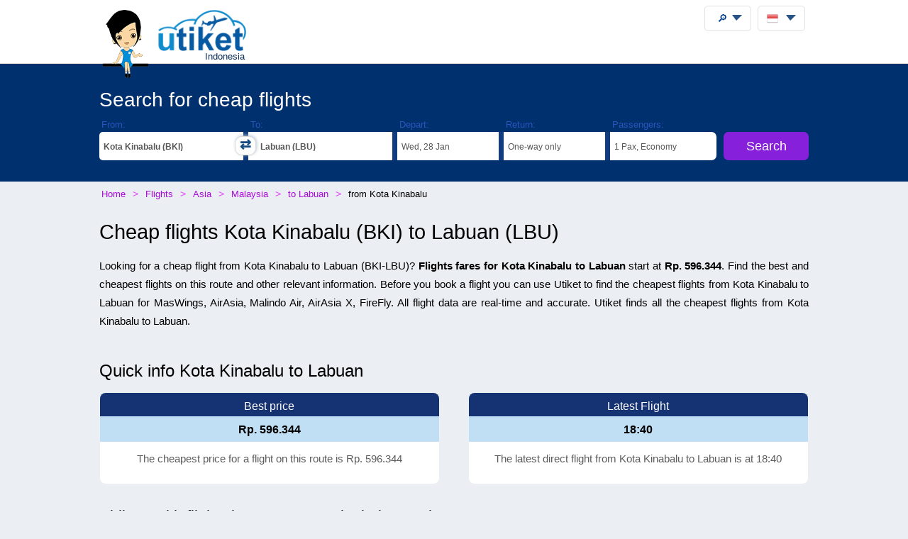

--- FILE ---
content_type: text/html;charset=UTF-8
request_url: https://utiket.com/id-en/flights/kota_kinabalu-bki-labuan-lbu.html
body_size: 8735
content:

<!DOCTYPE html>
<html lang="en" >
<head>

	<script async src="https://pagead2.googlesyndication.com/pagead/js/adsbygoogle.js" data-overlays="bottom" crossorigin="anonymous"></script>
	<link rel="dns-prefetch" href="https://www.googletagservices.com"><link rel="dns-prefetch" href="https://googleads.g.doubleclick.net"><link rel="dns-prefetch" href="https://fonts.googleapis.com"><link rel="dns-prefetch" href="https://tpc.googlesyndication.com">
	<link rel="dns-prefetch" href="https://ssl.google-analytics.com">
	<meta http-equiv="Content-Type" content="text/html; charset=utf-8">
	<base href="https://utiket.com/" ><meta name="google-site-verification" content="2SsGzh3PL7-zEx6wXOW7vJyVecfYiZwPFUC5Epd6Fzo" >
	<link rel="apple-touch-icon" href="sw/icons/apple-touch-icon.png">
	<link rel="manifest" href="sw/manifest.json" >
	<meta name="mobile-web-app-capable" content="yes" >
	<meta name="apple-mobile-web-app-capable" content="yes" >
	<meta name="application-name" content="Utiket" >
	<meta name="apple-mobile-web-app-title" content="Utiket" >
	<meta name="msapplication-starturl" content="/id" >
	<meta name="theme-color" content="#ffffff">
	<meta name="viewport" content="width=device-width, initial-scale=1">
	
	<link rel="alternate" hreflang="id-id" href="https://utiket.com/id-id/tiket-pesawat/kota_kinabalu-bki-labuan-lbu.html" >
	<link rel="alternate" hreflang="tl-ph" href="https://utiket.com/ph-tl/mga-flight/kota_kinabalu-bki-labuan-lbu.html" >
	<link rel="alternate" hreflang="ms-my" href="https://utiket.com/my-ms/penerbangan/kota_kinabalu-bki-labuan-lbu.html" >
	<link rel="alternate" hreflang="en-id" href="https://utiket.com/id-en/flights/kota_kinabalu-bki-labuan-lbu.html" >
	<link rel="alternate" hreflang="x-default" href="https://utiket.com/en/flights/kota_kinabalu-bki-labuan-lbu.html" >
	<link rel="alternate" hreflang="en-ph" href="https://utiket.com/ph-en/flights/kota_kinabalu-bki-labuan-lbu.html" >
	<link rel="alternate" hreflang="en-my" href="https://utiket.com/my-en/flights/kota_kinabalu-bki-labuan-lbu.html" >
	<link rel="alternate" hreflang="en-sg" href="https://utiket.com/sg-en/flights/kota_kinabalu-bki-labuan-lbu.html" >
	<link rel="alternate" hreflang="en-th" href="https://utiket.com/th-en/flights/kota_kinabalu-bki-labuan-lbu.html" >
	<link rel="alternate" hreflang="en-au" href="https://utiket.com/au-en/flights/kota_kinabalu-bki-labuan-lbu.html" >
	<link rel="alternate" hreflang="en-nz" href="https://utiket.com/nz-en/flights/kota_kinabalu-bki-labuan-lbu.html" >
	<link rel="alternate" hreflang="en-us" href="https://utiket.com/us-en/flights/kota_kinabalu-bki-labuan-lbu.html" >
	<link rel="alternate" hreflang="en-in" href="https://utiket.com/in-en/flights/kota_kinabalu-bki-labuan-lbu.html" >
	<link rel="alternate" hreflang="nl" href="https://utiket.com/nl-nl/vliegtickets/kota_kinabalu-bki-labuan-lbu.html" >
	<link rel="canonical" href="https://utiket.com/id-en/flights/kota_kinabalu-bki-labuan-lbu.html">
	<meta property="og:image" content="//utiket.com/images/logo/utiket-logo-id.png" >
	<meta property="og:title" content="Find best cheap flights Kota Kinabalu to Labuan from Rp. 596.344" >
	<meta property="og:site_name" content="Utiket.com" >
	<meta property="og:type" content="website" >
	<meta property="og:url" content="https://utiket.com/id-en/flights/kota_kinabalu-bki-labuan-lbu.html" >
	<title>Find best cheap flights Kota Kinabalu to Labuan from Rp. 596.344 - Utiket</title>
	<meta name="description" content="Cheap flights Kota Kinabalu to Labuan. Flight fares start at Rp. 596.344. Fly with MasWings, Malaysia Airlines. " ><meta name="keywords" content="price, booking, ticket, air, cheap, flights, airlines, tickets, airport, Kota Kinabalu, Labuan, flight, schedule, airport, information " >
	<link rel="image_src" href="//utiket.com/images/logo/utiket-logo-id.png" > 
	<link href="assets/utiket32-min.css?a=22" rel="stylesheet" type="text/css" >
	<script defer src="https://ajax.googleapis.com/ajax/libs/jquery/3.7.1/jquery.min.js"></script>
	<script defer src="https://utiket.com/assets/utiket-airports6-en.js?a=1" ></script>
	<script>var googleurl='utiket.com';var popairportslist=["JKTA","SUB","DPS","KNO","BDO","PDG","UPG","SIN","JOGA","XKLA","BTH"];</script>
	<!-- Global site tag (gtag.js) - Google Analytics -->
	<script async src="https://www.googletagmanager.com/gtag/js?id=G-384B1Q544X"></script>
	<script>
	  window.dataLayer = window.dataLayer || [];function gtag(){dataLayer.push(arguments);}
	  gtag('js', new Date());gtag('config', 'G-384B1Q544X');
	</script>
	<script defer src="assets/utiket32-min.js?a=23" ></script>
</head>
<body>
<header>
		<div id="topdiv">
		<div class="container95">
			<label id="menu-toggle" class="menu"></label>
			<a href="https://utiket.com/id-en/" id="logolink"><div id="logo-container"><img src="//utiket.com/images/yvo/utiket-girl-sitting.png" height="87" width="58" alt="Yvo and utiket" class="yvohappy"><img src="//utiket.com/images/logo/utiket-logo-id.png" alt="utiket.com: low-cost flights finder" height="63" width="116" class="utiketlogo"><span>Indonesia</span></div></a>
			<nav>
				<div id="pwa-install-box"><p>Access Utiket easily by installing our App</p>
					<button id="pwa-install-button" class="orangebutton">Add Utiket to Home screen</button>
				</div>
				<div id="phonemenu-box">
					<h4>Popular Destinations</h4>
					<ul>
						<li><a href="id-en/flights/to-jakarta-jkta.html"  >Jakarta</a></li>
						<li><a href="id-en/flights/to-surabaya-sub.html"  >Surabaya</a></li>
						<li><a href="id-en/flights/to-den_pasar-dps.html"  >Den Pasar</a></li>
						<li><a href="id-en/flights/to-medan-kno.html"  >Medan</a></li>
						<li><a href="id-en/flights/to-bandung-bdo.html"  >Bandung</a></li>
						<li><a href="id-en/flights/to-padang-pdg.html"  >Padang</a></li>
						<li><a href="id-en/flights/to-makassar-upg.html"  >Makassar</a></li>
						<li><a href="id-en/flights/to-singapore-sin.html"  >Singapore</a></li>
					</ul>
				</div>
				<div id="phonemenu-box">
					<h4>Popular Airlines</h4>
					<ul>
						<li><a href="id-en/flights/lion_air-jt.html"  >Lion Air</a></li>
						<li><a href="id-en/flights/airasia-ak.html"  >AirAsia</a></li>
						<li><a href="id-en/flights/super_air_jet-iu.html"  >Super Air Jet</a></li>
						<li><a href="id-en/flights/garuda_indonesia-ga.html"  >Garuda Indonesia</a></li>
						<li><a href="id-en/flights/citlink-qg.html"  >Citlink</a></li>
						<li><a href="id-en/flights/sriwijaya-sj.html"  >Sriwijaya</a></li>
						<li><a href="id-en/flights/citilink-qg.html"  >Citilink</a></li>
						<li><a href="id-en/flights/batik_air-id.html"  >Batik Air</a></li>
					</ul>
				</div>
				<div id="phonemenu-about">
					<img src="//utiket.com/images/yvo/utiket-girl2.png" alt="yvo-phone" id="mobile-menu-yvo">
					<p ><strong>About Utiket</strong><br>Utiket compares hundreds of booking websites, providing you with the best price.</p>
					<ul id="mobile-links">
						
							<li><a href="id-en/contact.html" rel="nofollow" >Contact us</a></li>
							<li><a href="id-en/about/us.html" rel="nofollow" >More about us</a></li>
							<li><a href="id-en/terms.html" rel="nofollow" >Terms</a></li>
						
					</ul>
				</div>
			</nav>
		</div>	
	</div>
</header>

<div class="fullwide bluewide">
	<form method="get" action="id-en/flights/start-search.html" onsubmit="return validatorFormVertical(this);" name="searchform" id="flightsearchform">
	<div class="utiket-searchform container95">
		<div id="searchform-xxx" ><span>Loading... Please wait.<i></i></span></div>
		<div id="searchform-heading">Search for cheap flights</div>
	   
	   <div class="utiket-linecontainer ui-combobox searchform-routes autocomp" id="depart" data-value="Departure">
			<div class="mobileonlysearchform"  ><em>
			<svg xmlns="http://www.w3.org/2000/svg" width="16" height="16" fill="currentColor" class="bi bi-geo-alt" viewBox="0 0 16 16">
  <path d="M12.166 8.94c-.524 1.062-1.234 2.12-1.96 3.07A32 32 0 0 1 8 14.58a32 32 0 0 1-2.206-2.57c-.726-.95-1.436-2.008-1.96-3.07C3.304 7.867 3 6.862 3 6a5 5 0 0 1 10 0c0 .862-.305 1.867-.834 2.94M8 16s6-5.686 6-10A6 6 0 0 0 2 6c0 4.314 6 10 6 10" style="font-size: 2em;"></path>
  <path d="M8 8a2 2 0 1 1 0-4 2 2 0 0 1 0 4m0 1a3 3 0 1 0 0-6 3 3 0 0 0 0 6"></path>
</svg></em>From: <span></span></div>
			<div class="mobilemenu">
				<label  for="depart-text"   class="darkstyle" >From:</label>
				<span class="close">x</span>
				<input type="text" value="Kota Kinabalu (BKI)" id="depart-text" class="all-depart-text" autocomplete="off"   >
				<input type="hidden" value="BKI" id="depart-hidden"  class="all-depart-hidden" name="dc" >
				<div class="hui" id="depart-hui"></div>	
				<div class="mobilemenuready"><button  type="button"  onclick="hidehui();">Ready</button></div>				
			</div>
			<div class="toggledestinations"  onclick="switchchosen();" ></div>
		</div>
		<div class="utiket-linecontainer ui-combobox searchform-routes autocomp" id="arrive" data-value="Destination" >
			<div class="mobileonlysearchform" ><em>
			<svg xmlns="http://www.w3.org/2000/svg" width="16" height="16" fill="currentColor" class="bi bi-geo-alt" viewBox="0 0 16 16">
  <path d="M12.166 8.94c-.524 1.062-1.234 2.12-1.96 3.07A32 32 0 0 1 8 14.58a32 32 0 0 1-2.206-2.57c-.726-.95-1.436-2.008-1.96-3.07C3.304 7.867 3 6.862 3 6a5 5 0 0 1 10 0c0 .862-.305 1.867-.834 2.94M8 16s6-5.686 6-10A6 6 0 0 0 2 6c0 4.314 6 10 6 10" style="font-size: 2em;"></path>
  <path d="M8 8a2 2 0 1 1 0-4 2 2 0 0 1 0 4m0 1a3 3 0 1 0 0-6 3 3 0 0 0 0 6"></path>
</svg></em>To: <span></span></div>
			<div class="mobilemenu">
				<label for="arrive-text"  class="darkstyle" >To:</label>
				<span class="close">x</span>
				<input type="text" value="Labuan (LBU)" id="arrive-text"   class="all-arrive-text"  autocomplete="off" >
				<input type="hidden" value="LBU" id="arrive-hidden"  class="all-arrive-hidden"  name="ac" >
				<div class="hui" id="arrive-hui"></div>
				<div class="mobilemenuready"><button  type="button"  onclick="hidehui();">Ready</button></div>
			</div>
		</div>	
		<div class="utiket-linecontainer linecontainer-date"  id="departdatepickdiv">
			<input type="hidden" name="ddd" id="selectedDayDepart" value="28" >
			<input type="hidden" name="ddm" id="selectedMonthDepart" value="1" >
			<input type="hidden" name="ddy" id="selectedYearDepart" value="2026" >
			<div class="mobileonlysearchform" id="mobileonlydepart" >
				<em><svg xmlns="http://www.w3.org/2000/svg" width="16" height="16" fill="currentColor" class="bi bi-calendar3" viewBox="0 0 16 16">
  <path d="M14 0H2a2 2 0 0 0-2 2v12a2 2 0 0 0 2 2h12a2 2 0 0 0 2-2V2a2 2 0 0 0-2-2M1 3.857C1 3.384 1.448 3 2 3h12c.552 0 1 .384 1 .857v10.286c0 .473-.448.857-1 .857H2c-.552 0-1-.384-1-.857z"/>
  <path d="M6.5 7a1 1 0 1 0 0-2 1 1 0 0 0 0 2m3 0a1 1 0 1 0 0-2 1 1 0 0 0 0 2m3 0a1 1 0 1 0 0-2 1 1 0 0 0 0 2m-9 3a1 1 0 1 0 0-2 1 1 0 0 0 0 2m3 0a1 1 0 1 0 0-2 1 1 0 0 0 0 2m3 0a1 1 0 1 0 0-2 1 1 0 0 0 0 2m3 0a1 1 0 1 0 0-2 1 1 0 0 0 0 2m-9 3a1 1 0 1 0 0-2 1 1 0 0 0 0 2m3 0a1 1 0 1 0 0-2 1 1 0 0 0 0 2m3 0a1 1 0 1 0 0-2 1 1 0 0 0 0 2"/>
</svg></em>Depart: <span></span></div>
			<div class="mobileonlysearchform" id="mobileonlyreturn" >
			<em><svg xmlns="http://www.w3.org/2000/svg" width="16" height="16" fill="currentColor" class="bi bi-calendar3" viewBox="0 0 16 16">
  <path d="M14 0H2a2 2 0 0 0-2 2v12a2 2 0 0 0 2 2h12a2 2 0 0 0 2-2V2a2 2 0 0 0-2-2M1 3.857C1 3.384 1.448 3 2 3h12c.552 0 1 .384 1 .857v10.286c0 .473-.448.857-1 .857H2c-.552 0-1-.384-1-.857z"/>
  <path d="M6.5 7a1 1 0 1 0 0-2 1 1 0 0 0 0 2m3 0a1 1 0 1 0 0-2 1 1 0 0 0 0 2m3 0a1 1 0 1 0 0-2 1 1 0 0 0 0 2m-9 3a1 1 0 1 0 0-2 1 1 0 0 0 0 2m3 0a1 1 0 1 0 0-2 1 1 0 0 0 0 2m3 0a1 1 0 1 0 0-2 1 1 0 0 0 0 2m3 0a1 1 0 1 0 0-2 1 1 0 0 0 0 2m-9 3a1 1 0 1 0 0-2 1 1 0 0 0 0 2m3 0a1 1 0 1 0 0-2 1 1 0 0 0 0 2m3 0a1 1 0 1 0 0-2 1 1 0 0 0 0 2"/>
</svg></em>Return: <span></span></div>
			<div class="mobilemenu">
				<label for="alternate-Departday"  class="darkstyle" >Depart:</label>
				<span class="close">x</span>
				<div class="mobilemenuready">
					<div id="calenderdepret" >
						<div class="depretbox dateselected" id="nicedepday" >Depart<span></span></div>
						<div class="depretbox " id="niceretday">Return<span></span></div>
					</div>
					<button  type="button"  onclick="hidehui();">Ready</button>
				</div>
				<input type="text" id="alternate-Departday" class="datepickinput" readonly >
				<div class="hui" id="departdate-hui">
					<div class="pre-hui">
						<div id="calenderdepret-buttons" onclick="onewayreturnnew()" >
							<div id="calenderbutton-depart" class="calenderbuttons buttonselected "><svg xmlns="http://www.w3.org/2000/svg" width="16" height="16" fill="currentColor" class="bi bi-arrow-right" viewBox="0 0 16 16"><path fill-rule="evenodd" d="M1 8a.5.5 0 0 1 .5-.5h11.793l-3.147-3.146a.5.5 0 0 1 .708-.708l4 4a.5.5 0 0 1 0 .708l-4 4a.5.5 0 0 1-.708-.708L13.293 8.5H1.5A.5.5 0 0 1 1 8"/></svg>
							One-way</div>
							<div id="calenderbutton-return" class="calenderbuttons "><svg xmlns="http://www.w3.org/2000/svg" width="16" height="16" fill="currentColor" class="bi bi-arrow-left-right" viewBox="0 0 16 16"><path fill-rule="evenodd" d="M1 11.5a.5.5 0 0 0 .5.5h11.793l-3.147 3.146a.5.5 0 0 0 .708.708l4-4a.5.5 0 0 0 0-.708l-4-4a.5.5 0 0 0-.708.708L13.293 11H1.5a.5.5 0 0 0-.5.5m14-7a.5.5 0 0 1-.5.5H2.707l3.147 3.146a.5.5 0 1 1-.708.708l-4-4a.5.5 0 0 1 0-.708l4-4a.5.5 0 1 1 .708.708L2.707 4H14.5a.5.5 0 0 1 .5.5"/></svg>
							Return</div>
						</div>
					</div>
					<div id="departdatepicker" class="datepickinput  "></div>
				</div>
			</div>
		</div>
		<div class="utiket-linecontainer linecontainer-date arrivedates"  id="returndatepickdiv">
			<input type="hidden" name="drd" id="selectedDayArrive" value="4" >
			<input type="hidden" name="drm" id="selectedMonthArrive" value="2" >
			<input type="hidden" name="dry" id="selectedYearArrive" value="2026" >
			<input id="linecontainer-returnselected" name="selectreturn"   value="return" type="checkbox" onchange="onewayreturn()">
			
			<div class="mobilemenu">
				<label for="linecontainer-returnselected"  class="darkstyle" >Return:</label>
				<span class="close">x</span>
				<label for="alternate-Returnday"  class="displaynone" >Return</label>
				<input type="text" id="alternate-Returnday" class="datepickinput" value="One-way" readonly  >
				<div class="calenderhide" id="returndate-hui">
					<div id="returndatepicker" class="datepickinput " ></div>
				</div>
			</div>
		</div>
		<div class="utiket-linecontainer linecontainer-passengers  ui-combobox hui-dropdown" id="passengers" data-value="Passengers">
			<div class="mobileonlysearchform"><em>
			<svg xmlns="http://www.w3.org/2000/svg" width="16" height="16" fill="currentColor" class="bi bi-person" viewBox="0 0 16 16">
  <path d="M8 8a3 3 0 1 0 0-6 3 3 0 0 0 0 6m2-3a2 2 0 1 1-4 0 2 2 0 0 1 4 0m4 8c0 1-1 1-1 1H3s-1 0-1-1 1-4 6-4 6 3 6 4m-1-.004c-.001-.246-.154-.986-.832-1.664C11.516 10.68 10.289 10 8 10s-3.516.68-4.168 1.332c-.678.678-.83 1.418-.832 1.664z"/>
</svg></em>Passengers: <span></span></div>
			
			<div class="mobilemenu">
				<label class="darkstyle" for="passengers-text">Passengers:</label>
				<span class="close">x</span>
				<input type="text" value="1 Pax, Economy" id="passengers-text" readonly >
				<input type="hidden" value="1" id="passengers-adults-hidden" name="pass-a" >
				<input type="hidden" value="0" id="passengers-children-hidden" name="pass-c" >
				<input type="hidden" value="0" id="passengers-infants-hidden" name="pass-i" >
				<input type="hidden" value="Economy" id="passengers-cabinclass-hidden" name="cabinclass" >
				<div class="hui" id="passengers-hui"></div>
				<div class="mobilemenuready"><button  type="button"  onclick="hidehui();">Ready</button>
				</div>
			</div>
		</div>
		<div class="utiket-linecontainer linecontainer-button ">
			<input type="hidden" name="lng" value="english" >
			<input type="hidden" name="searchmonths" id="searchmonths"  value="false" >
			<button type="submit" name="button" value="Search" class="orangebutton " >Search<span class="loader-small"></span></button>
		</div>
		<div class="clearboth"></div>
		<div id="utiket-form-error-box"></div>
	</div>
</form>
</div>
<div id="breadcrumbdiv">
	<ol itemscope itemtype="http://schema.org/BreadcrumbList" id="breadcrumb">
		<li itemprop="itemListElement" itemscope itemtype="http://schema.org/ListItem">
			<a itemprop="item" href="https://utiket.com/id-en/"><span itemprop="name">Home</span></a><meta itemprop="position" content="1" >
		</li>
		<li itemprop="itemListElement" itemscope itemtype="http://schema.org/ListItem">
			<a itemprop="item" href="https://utiket.com/id-en/flights/"><span itemprop="name">Flights </span></a><meta itemprop="position" content="2" >
		</li>
		<li itemprop="itemListElement" itemscope itemtype="http://schema.org/ListItem">
			<a itemprop="item" href="id-en/flights/asia.html"><span itemprop="name">Asia</span></a><meta itemprop="position" content="3" >
		</li>
		<li itemprop="itemListElement" itemscope itemtype="http://schema.org/ListItem">
			<a itemprop="item" href="id-en/flights/malaysia.html"><span itemprop="name">Malaysia</span></a><meta itemprop="position" content="4" >
		</li>
		<li itemprop="itemListElement" itemscope itemtype="http://schema.org/ListItem">
			<a itemprop="item" href="id-en/flights/to-labuan-lbu.html"><span itemprop="name">to Labuan</span></a><meta itemprop="position" content="5" >
		</li>
		<li itemprop="itemListElement" itemscope itemtype="http://schema.org/ListItem">
			<span itemprop="name">from&nbsp;Kota Kinabalu</span><meta itemprop="position" content="6" >
		</li>
	</ol>  
</div>
<div id="searchformheading">
	<h1>Cheap flights Kota Kinabalu (BKI) to Labuan (LBU)</h1>
</div>
<div class="fullwide"  itemscope itemtype="https://schema.org/Flight ">
		<meta itemprop="name" content="Cheap flights Kota Kinabalu to Labuan" >
	<div class="container95" >
	<div  style="display:none;" itemprop="departureAirport" itemscope itemtype="http://schema.org/Airport" >
			<meta itemprop="name" content="Kota Kinabalu" >
			<meta itemprop="iataCode" content="BKI" >
		</div>
		<div itemprop="arrivalAirport" itemscope itemtype="http://schema.org/Airport" >
			<meta itemprop="name" content="Labuan" >
			<meta itemprop="iataCode" content="LBU" >
		</div><div   itemprop="offers" itemscope itemtype="http://schema.org/Offer"><p>Looking for a cheap flight from Kota Kinabalu to Labuan (<em class="airportcode">BKI</em>-<em class="airportcode">LBU</em>)? <strong><span itemprop="name">Flights fares for Kota Kinabalu to Labuan</span></strong>  start at <span class="currency value-title" itemprop="priceCurrency" content="IDR"></span> <strong>Rp.<span class="price"  itemprop="price"> 596.344</span></strong>. Find the best and cheapest flights on this route and other relevant information. Before you book a flight you can use Utiket to find the cheapest flights from Kota Kinabalu to Labuan for MasWings, AirAsia, Malindo Air, AirAsia X, FireFly. All flight data are real-time and accurate. Utiket finds all the cheapest flights from Kota Kinabalu to Labuan.</p></div>

		<div class="nice-summary margintop40 summaryboxes2">
			<h3>Quick info Kota Kinabalu to Labuan</h3>
			<ul>
				<li><h3>Best price</h3><strong>Rp. 596.344</strong><span>The cheapest price for a flight on this route is Rp. 596.344</span>
				</li>
				<li><h3>Latest Flight</h3><strong>18:40</strong><span>The latest direct flight from Kota Kinabalu to Labuan is at 18:40</span>
				</li>
			</ul>
		</div>
		<div class="clearboth"></div>
	 
	
		<h3>Airlines with flights between Kota Kinabalu to Labuan</h3>
		<ul class="airline-all-list">
			<li><a href="id-en/flights/maswings-mh.html">MasWings <em>(MH)</em></a></li></ul>
		<p class="sectionlink">See all <a href="id-en/flights/schedule/kota_kinabalu-bki-labuan-lbu.html">flight departure times Kota Kinabalu to Labuan</a></p>
		
	<h2>Airport and city information</h2>

	<div id="route-airportinfo">
		<h3>About Kota Kinabalu International Airport</h3>
		<img src="//utiket.com/images/cities-large/Kota-Kinabalu.jpg" class="floatleft citiespic citiessmall" alt="Kota Kinabalu" ><p>Kota Kinabalu International Airport (KKIA) is the second largest airport of Malaysia, handling over 7 million passengers a year. Kota Kinabalu airport is the main gateway into Malaysian Borneo. </p>
		<p>Find <a href="id-en/flights/to-kota_kinabalu-bki.html"> cheap flights to Kota Kinabalu</a> or read more about 
				<a href="id-en/airports/bki/kota_kinabalu_international_airport.html">Kota Kinabalu International Airport</a>.
		</p>
	
		<div class="clearboth"></div>
		<div id="google-adsense-inpage" class="adsense adsense-main" >
		<!-- InPage Utiket -->
<ins class="adsbygoogle"
     style="display:block"
     data-ad-client="ca-pub-2897918154666891"
     data-ad-slot="4708543939"
     data-ad-format="auto"
     data-full-width-responsive="true"></ins>
	 </div>
<script>(adsbygoogle = window.adsbygoogle || []).push({});</script>

		<h3>About Labuan Airport</h3>
		<img src="//utiket.com/images/cities-large/Labuan.jpg" class="floatleft citiespic citiessmall" alt="Labuan" ><p>Labuan airport is a medium-sized airport serving the city of Labuan Town (Bandar Labuan, also known as Victoria) in the federal territory of Labuan, Malaysia. Labuan is a 75km2 island off the northwest coast of Borneo.</p>
		<p>Find <a href="id-en/flights/to-labuan-lbu.html"> cheap flights to Labuan</a> or read more about 
				<a href="id-en/airports/lbu/labuan_airport.html">Labuan Airport</a>.
		</p>
		<div class="clearboth"></div>	
	</div>
	 <div id="route-moreoptions">
		<h3>See also</h3>
		<ul>
			<li><a href="id-en/flights/schedule/kota_kinabalu-bki-labuan-lbu.html"><span>Flight schedule</span> Kota Kinabalu to Labuan</a></li>		
			<li><a href="id-en/flights/labuan-lbu-kota_kinabalu-bki.html"><span>Change route </span>Labuan to Kota Kinabalu</a></li>
			<li><a href="id-en/flights/to-kota_kinabalu-bki.html"><span>Flights to </span>Kota Kinabalu</a></li>
			<li><a href="id-en/flights/to-labuan-lbu.html"><span>Flights to </span>Labuan</a></li>
		</ul>
	</div>
	
	</div>
</div>

<footer> 
	<div id="footer-main">
		<div class="container95">
			<div class="footer-blocks-container utiket-brand">
				<h3><em class="utiketlogo"><b>u</b>tiket</em><br>
					<span>low-cost flights finder</span><br>
					<span>Since 2011</span>
				</h3>
				<ul>
					
					
						<li><a href="id-en/contact.html" rel="nofollow" >Contact us</a></li>
						<li><a href="id-en/privacy.html" rel="nofollow" >Privacy Policy</a></li>
						<li><a href="id-en/about/us.html" rel="nofollow" >More about us</a></li>
						<li><a href="id-en/terms.html" rel="nofollow" >Terms</a></li>
					
					<li class="social"  itemscope itemtype="http://schema.org/Organization">
						<a title="Utiket on Facebook" itemprop="sameAs" href="https://www.facebook.com/utiket" id="footer-facebook" rel="nofollow" ></a>
						<a title="Utiket on Twitter"  itemprop="sameAs" href="https://twitter.com/Utiket" id="footer-twitter" rel="nofollow" ></a>
						<meta itemprop="logo" content="https://utiket.com/images/logo/utiket-logo-id.png">
						<meta itemprop="url" content="https://utiket.com/">
						<meta itemprop="name" content="Utiket" >
						
					</li>
				</ul>
				

			</div>
			
			<div class="footer-blocks-container">
				<h4>Airlines</h4>
				<ul>
					<li><a href="id-en/flights/lion_air-jt.html">Lion Air</a></li>
					<li><a href="id-en/flights/airasia-ak.html">AirAsia</a></li>
					<li><a href="id-en/flights/super_air_jet-iu.html">Super Air Jet</a></li>
					<li><a href="id-en/flights/garuda_indonesia-ga.html">Garuda Indonesia</a></li>
					<li><a href="id-en/flights/citlink-qg.html">Citlink</a></li>
					<li><a href="id-en/flights/sriwijaya-sj.html">Sriwijaya</a></li>
				</ul>
			</div>
			
			<div class="footer-blocks-container">
				<h4>Destinations</h4>
				<ul>
					<li><a href="id-en/flights/to-jakarta-jkta.html">Jakarta</a></li>
					<li><a href="id-en/flights/to-surabaya-sub.html">Surabaya</a></li>
					<li><a href="id-en/flights/to-den_pasar-dps.html">Den Pasar</a></li>
					<li><a href="id-en/flights/to-medan-kno.html">Medan</a></li>
					<li><a href="id-en/flights/to-bandung-bdo.html">Bandung</a></li>
					<li><a href="id-en/flights/to-padang-pdg.html">Padang</a></li>
				</ul>
			</div>			
		</div>
		<div id="footer-copyright"  class="clearboth">
			&#169; 2011 - 2026 Utiket 
		</div>	
		<div id="footer-generated-time">Page generated in: 0.03 seconds</div>
	</div>
</footer>

<div id="settingstotop" class="container95">
	<div class="settings-box" id="user-search"  >
		<div class="menubutton" onclick="openusersearch();"><span>&#x1F50E;</span></div>
		<div id="user-search-container" class="header-menu">
			<!--<label for="user-search-input" class="displaynone">Search utiket website</label>-->
			<h4>Search the Utiket website</h4>
			<input type="text" id="user-search-input" placeholder="Type in your destination, airport or favorite airline." autocomplete="off">
			<div id="user-search-results"></div>
		</div>
	</div>
	<div class="settings-box">
		<div id="utiketlanguage" class="menubutton" onclick="openlanguage();">
			<img src="//utiket.com/images/flags_all/indonesia.png" alt="Indonesia" height="16" width="16" ><span></span>
		</div>
		<div id="languagecontainer" class="header-menu">
			<form method="post" id="languageform" >
			<div class="language-box"  id="country-select" >
				<h4>Utiket International:</h4>
				<ul>				
					<li ><a href="https://utiket.com/en/flights/kota_kinabalu-bki-labuan-lbu.html" title="Utiket Flights" rel="alternate">
						<img src="//utiket.com/images/flags_all/globe-orange.png" width="15"  height="15"  class="flagimage" alt="International Flights" >International (English)</a></li>
					<li ><a href="https://utiket.com/au-en/flights/kota_kinabalu-bki-labuan-lbu.html" title="Utiket Flights" rel="alternate">
						<img src="//utiket.com/images/flags/australia.png" height="10"  width="15" class="flagimage" alt="Australia Flights" >Australia (English)</a></li>
					<li ><a href="https://utiket.com/in-en/flights/kota_kinabalu-bki-labuan-lbu.html" title="Utiket Flights India" rel="alternate">
						<img src="//utiket.com/images/flags/india.png" height="10"  width="15" class="flagimage" alt="India Flights" >India (English)</a></li>
					<li ><a href="https://utiket.com/id-id/tiket-pesawat/kota_kinabalu-bki-labuan-lbu.html" title="Utiket Flights Indonesia" rel="alternate">
						<img src="//utiket.com/images/flags/indonesia.png" height="10"  width="15" class="flagimage" alt="Indonesia Flights" >Indonesia (Bahasa Indonesia)</a></li>
					<li class="countryselect"><a href="https://utiket.com/id-en/flights/kota_kinabalu-bki-labuan-lbu.html" title="Utiket Flights Indonesia" rel="alternate">
						<img src="//utiket.com/images/flags/indonesia.png" height="10"  width="15" class="flagimage" alt="Indonesia Flights" >Indonesia (English)</a></li>
					<li ><a href="https://utiket.com/my-ms/penerbangan/kota_kinabalu-bki-labuan-lbu.html" title="Utiket Penerbangan Malaysia" rel="alternate">
						<img src="//utiket.com/images/flags/malaysia.png" height="10"  width="15" class="flagimage" alt="Malaysia Flights" >Malaysia (Melayu)</a></li>
					<li ><a href="https://utiket.com/my-en/flights/kota_kinabalu-bki-labuan-lbu.html" title="Utiket Flights Malaysia" rel="alternate">
						<img src="//utiket.com/images/flags/malaysia.png" height="10"  width="15" class="flagimage" alt="Malaysia Flights" >Malaysia (English)</a></li>
					<li ><a href="https://utiket.com/nl-nl/vliegtickets/kota_kinabalu-bki-labuan-lbu.html" title="Goedkoope vliegtickets Utiket" rel="alternate">
						<img src="//utiket.com/images/flags_all/netherlands.png" height="15"  width="15" class="flagimage" alt="Nederland Flights" >Nederland (Nederlands)</a></li>
					<li ><a href="https://utiket.com/nz-en/flights/kota_kinabalu-bki-labuan-lbu.html" title="Utiket Flights" rel="alternate">
						<img src="//utiket.com/images/flags/new-zealand.png" height="10" width="15" class="flagimage" alt="New Zealand Flights" >New Zealand (English)</a></li>
					<li ><a href="https://utiket.com/ph-tl/mga-flight/kota_kinabalu-bki-labuan-lbu.html" title="Utiket mga flight Pilipinas" rel="alternate">
						<img src="//utiket.com/images/flags/philippines.png" height="10"  width="15" class="flagimage" alt="Philippines Flights" >Philippines (Tagalog)</a></li>
					<li ><a href="https://utiket.com/ph-en/flights/kota_kinabalu-bki-labuan-lbu.html" title="Utiket Flights Philippines" rel="alternate">
						<img src="//utiket.com/images/flags/philippines.png" height="10"  width="15" class="flagimage" alt="Philippines Flights" >Philippines (English)</a></li>
					<li ><a href="https://utiket.com/sg-en/flights/kota_kinabalu-bki-labuan-lbu.html" title="Utiket Flights Singapore" rel="alternate">
						<img src="//utiket.com/images/flags/singapore.png" height="10"  width="15" class="flagimage" alt="Singapore Flights" >Singapore (English)</a></li>
					<li ><a href="https://utiket.com/th-en/flights/kota_kinabalu-bki-labuan-lbu.html" title="Utiket Flights Thailand" rel="alternate">
						<img src="//utiket.com/images/flags/thailand.png"  height="10" width="15" class="flagimage" alt="Thailand Flights" >Thailand (English)</a></li>
					<li ><a href="https://utiket.com/us-en/flights/kota_kinabalu-bki-labuan-lbu.html" title="Utiket Flights United States" rel="alternate">
						<img src="//utiket.com/images/flags/United-States.png"  height="10" width="15" class="flagimage" alt="United States Flights" >United States (English)</a></li>
				</ul>
			</div>
			
			<div class="language-box"  id="currency-list">
				<h4>Currency</h4>
				<ul>			
					<li >USD</li>			
					<li >EUR</li>			
					<li class="selected">IDR</li>			
					<li >AUD</li>			
					<li >GBP</li>			
					<li >INR</li>			
					<li >MYR</li>			
					<li >NZD</li>			
					<li >PHP</li>			
					<li >SGD</li>			
					<li >THB</li>			
					<li >VND</li>
				</ul>
			</div>
			
			<input type="hidden" id="sitelanguage" name="sitelanguage" value="en" >
			<input type="hidden" id="countryID" name="countryID" value="id" >
			<input type="hidden" name="SetCurrency" value="IDR" id="setcurrency-hidden" >
			<input type="hidden" id="pageformtype" name="pageformtype" value="flights" >
		</form>
		</div>
	</div>
</div>

<script>
document.querySelectorAll("#flight-promo button").forEach(function (button) {
    button.addEventListener("click", function () {
        this.style.background = "#370263";
    });
});
</script>
</body>
</html>

--- FILE ---
content_type: text/html; charset=utf-8
request_url: https://www.google.com/recaptcha/api2/aframe
body_size: 266
content:
<!DOCTYPE HTML><html><head><meta http-equiv="content-type" content="text/html; charset=UTF-8"></head><body><script nonce="GiO3-nuF5lzVq7J141fhsw">/** Anti-fraud and anti-abuse applications only. See google.com/recaptcha */ try{var clients={'sodar':'https://pagead2.googlesyndication.com/pagead/sodar?'};window.addEventListener("message",function(a){try{if(a.source===window.parent){var b=JSON.parse(a.data);var c=clients[b['id']];if(c){var d=document.createElement('img');d.src=c+b['params']+'&rc='+(localStorage.getItem("rc::a")?sessionStorage.getItem("rc::b"):"");window.document.body.appendChild(d);sessionStorage.setItem("rc::e",parseInt(sessionStorage.getItem("rc::e")||0)+1);localStorage.setItem("rc::h",'1768981104445');}}}catch(b){}});window.parent.postMessage("_grecaptcha_ready", "*");}catch(b){}</script></body></html>